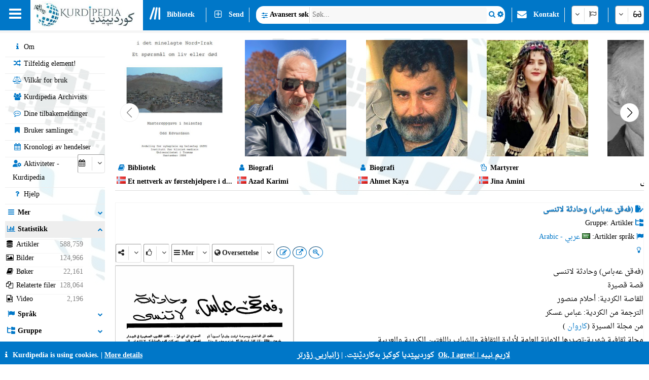

--- FILE ---
content_type: text/html; charset=utf-8
request_url: https://www.kurdipedia.org/thumbnail.aspx?lng=22&type=1
body_size: 39267
content:

<!--
██╗░░██╗██╗░░░██╗██████╗░██████╗░██╗██████╗░███████╗██████╗░██╗░█████╗░
██║░██╔╝██║░░░██║██╔══██╗██╔══██╗██║██╔══██╗██╔════╝██╔══██╗██║██╔══██╗
█████═╝░██║░░░██║██████╔╝██║░░██║██║██████╔╝█████╗░░██║░░██║██║███████║
██╔═██╗░██║░░░██║██╔══██╗██║░░██║██║██╔═══╝░██╔══╝░░██║░░██║██║██╔══██║
██║░╚██╗╚██████╔╝██║░░██║██████╔╝██║██║░░░░░███████╗██████╔╝██║██║░░██║
╚═╝░░╚═╝░╚═════╝░╚═╝░░╚═╝╚═════╝░╚═╝╚═╝░░░░░╚══════╝╚═════╝░╚═╝╚═╝░░╚═╝
-->
<!DOCTYPE HTML>
<html lang="no"
dir="LTR" id="kurdipediaThumbnail">
<head>
    <meta charset="UTF-8">
<meta name="viewport" content="width=device-width, initial-scale=1.0, maximum-scale=1 user-scalable=no">
<meta name="mobile-web-app-capable" content="yes">
<link media="all" rel="stylesheet" href="css/kurdipedia.min.css?ver=134091456267840662" type="text/css">
<link media="all" rel="stylesheet" href="css/popups.min.css?ver=133211076204843473" type="text/css">
<link rel="stylesheet" href="fonts/fontawesome-free-6.7.2-web/css/all.min.css" media="all"><link rel="stylesheet" href="fonts/font-awesome-4.7.0/css/font-awesome.min.css" media="all"><link rel="manifest" href="manifest.json?ver=133511610205906447">
<link rel="shortcut icon" href="https://www.kurdipedia.org/favicon.ico?ver=2">
<link rel="apple-touch-icon" href ="https://www.kurdipedia.orghttps://www.kurdipedia.org/images/icons-158.png?ver=1">
<link rel="apple-touch-icon" sizes="72x72" href ="https://www.kurdipedia.orghttps://www.kurdipedia.org/images/icons-72.png?ver=1">
<link rel="apple-touch-icon" sizes="114x114" href ="https://www.kurdipedia.orghttps://www.kurdipedia.org/images/icons-114.png?ver=1">
<link rel="apple-touch-icon" sizes="144x144" href ="https://www.kurdipedia.orghttps://www.kurdipedia.org/images/icons-144.png?ver=1">
<link rel="image_src" href ="https://www.kurdipedia.orghttps://www.kurdipedia.org/images/icons-158.png?ver=1">
<link rel="canonical" href="https://www.kurdipedia.org/thumbnail.aspx?lng=22&type=1">
<link rel="search" type="application/opensearchdescription+xml" title="Kurdipedia" href="opensearch.xml">
<link rel="stylesheet" href="viewer/viewer.css" media="all">
<script src="viewer/viewer.js"></script>
<script src="js/viewer_helper.js?ver=134038026908505858"></script>
<script src="js/kurdipedia.js?ver=134128679684947292"></script>
<script src="viewer/viewer.js?ver=0"></script>
<script src="js/calendar.js?ver=133293112890000000"></script>
<script src="js/viewer.js?ver=133988901170000000"></script>
<script src="js/hashtagmodal.js?ver=132350883460000000"></script>
<script src="js/searchoptions.js?ver=134106230020674291"></script>
<script src="js/charts_helper.js?ver=133560207020000000"></script>
<script src="https://www.google.com/recaptcha/api.js" async defer></script>

    <title>Kurdipedia - Thumbnail</title>
     <style>
        .video-js:hover .vjs-control-bar{
            color:var(--blue) !important;
        }
        .swiper-container {
            width: 99%;
        }

        .swiper-slide {
            text-align: center;
            font-weight: bold;
            align-items: center;
            padding: 2px;
            border: 1px;
            border-style: outset;
            border-color:transparent;
        }

            .swiper-slide:hover {
                border: 1px outset var(--blue);
            }

            .swiper-slide img, li {
                width: 200px;
               /* max-width: 100%;
                object-position: center;*/
                height: 230px;
                object-fit: cover;
            }  
            .video-kp {
                max-width: 200px;
                height: 240px;
            } 
            .swiper-slide:hover img {
                -webkit-filter: brightness(110%);
                filter: brightness(110%);
            }

        .Thumbnail_Container {
            position: relative;
            display: table-cell;
            padding: 15px;
            border-left: 1px solid #eee;
        }

        .Thumbnail_FaIcon {
            position: absolute;
            left: 50%;
            top: 50%;
            transform: translate(-50%, -50%);
            opacity: 0.8;
        }

        .Thumbnail_Caption {
            text-overflow: ellipsis !important;
            width: 100%;
            white-space: nowrap;
            overflow: hidden;            
        }
        .media-icon {
                position: absolute;
                top: 88px;
                left: 10px;
                width:25px;
                background-color:white;
                color: var(--blue);
                border-radius:100%;
                font-size:14px;
                border:1px inset var(--blue);
                /*opacity: 0.6;*/
            }
        /*.media-icon-flag {
                position: absolute;
                top: 80px;
                left: 35px;
                height:25px;                   
                font-size:14px;
                border:1px inset var(--blue);
                background-color:white;
                color:  white;
                border-radius:100%;*/ 
                /*opacity: 0.6;*/
            /*}*/
        
        /*.media-icon-flag img {
            width:25px;
            height:25px !important;
            border-radius:100% !important;
            object-fit:  scale-down !important;
        }*/
        @media screen and (max-width:800px) {
            .swiper-slide:hover {
                border-color: transparent;                
            }
            .swiper-slide:hover img {
                -webkit-filter:  none;
                filter:  none;
            }
            .Thumbnail_Container {
                position: relative;
                display: table-cell;
                padding: 10px;
                border-left: none;
            }

            .swiper-slide img {
                max-width: 90px;
                height: 150px;
                border-radius: 5px;
                object-fit: cover;
            }
            .video-kp {
                max-width: 90px;
                height: 160px;
                border-radius: 5px;
            } 
            .Thumbnail_Caption {
                font-size: 9px !important;
                font-weight: 900;
                width: 100%;
                background-color: #404040;
                color: white;
                position: absolute;
                bottom: 3px;
                left: 50%;
                transform: translate(-50%, -50%);
                max-width: 85px;
                white-space: nowrap;
                overflow: hidden;
                text-overflow: ellipsis;
                opacity: 0.8;
            }
            .media-icon-language {
                font-size: 9px !important;
                font-weight: 900;
                width: 100%;
                background-color: #404040;
                color: white;
                position: absolute;
                bottom: 21px;
                left: 50%;
                transform: translate(-50%, -50%);
                max-width: 85px;
                white-space: nowrap;
                overflow: hidden;
                text-overflow: ellipsis;
                opacity: 0.8;
                text-align: start;                
            }
        }

        .swiper-nav-button {
            border: 1px solid #efefef;
            background-color: #fff;
            border-radius: 100%;
            color: #000 !important;
            width: 35px !important;
            height: 35px !important;
            transition: background 400ms ease-in-out, color 400ms ease-in-out;
        }

            .swiper-nav-button:not(.swiper-button-disabled):hover {
                background-color: var(--blue) !important;
                color: #fff !important;
            }

            .swiper-nav-button:before {
                position: absolute;
                z-index: 2;
                top: 50%;
                left: 50%;
                transform: translateX(-50%) translateY(-50%);
            }
        .swiper-button-prev:after,
        .swiper-button-next:after {
            font-family: FontAwesome;
            font-size: 20px !important;
        }

        .swiper-button-prev:after {
            margin-left: -1px;
            content: "\f053";            
            /*content: "\f104";*/
        }

        .swiper-button-next:after {
            margin-right: -1px;
            content: "\f054";
            /*content: "\f105";*/
        }

        .swiper-button-disabled {
            opacity: 1 !important;
            pointer-events: auto !important;
            cursor: not-allowed !important;
        }

            .swiper-button-disabled:after {
                opacity: 0.5;
            }
    </style>
    
    
    <link rel="stylesheet" href="https://cdn.jsdelivr.net/npm/swiper@11/swiper-bundle.min.css" />    
    <script src="https://cdn.jsdelivr.net/npm/swiper@11/swiper-bundle.min.js"></script>
    <link href="https://unpkg.com/video.js/dist/video-js.min.css" rel="stylesheet">
    <script src="https://unpkg.com/video.js/dist/video.min.js"></script>
</head>
<body style="overflow: hidden; background-color: transparent;">
    <form method="post" action="./thumbnail.aspx?lng=22&amp;type=1" id="frmThumbnail">
<div class="aspNetHidden">
<input type="hidden" name="__VIEWSTATE" id="__VIEWSTATE" value="/[base64]/[base64]/[base64]/[base64]/[base64]/[base64]/[base64]/ZiiDZiti32KfZhNioINin2YTYpdiv2KfYsdipINin2YTYsNin2KrZitipINio2KXZhNi62KfYoSDZgtix2KfYsSDYpdi62YTYp9mCINin2YTZhdi52KfZh9ivINmI2KfZhNmF2K/[base64]/ZiiDZiti32KfZhNioINin2YTYpdiv2KfYsdipINin2YTYsNin2KrZitipINio2KXZhNi62KfYoSDZgtix2KfYsSDYpdi62YTYp9mCINin2YTZhdi52KfZh9ivINmI2KfZhNmF2K/[base64]/[base64]/[base64]/[base64]/[base64]/[base64]/[base64]/[base64]" />
</div>

<div class="aspNetHidden">

	<input type="hidden" name="__VIEWSTATEGENERATOR" id="__VIEWSTATEGENERATOR" value="22D8C58E" />
	<input type="hidden" name="__EVENTVALIDATION" id="__EVENTVALIDATION" value="/wEdAAagRsHU4qhRVoCv3pcM6lfoTqonKcTUPO35H+I3Lq5awy6F/8SqPzGG6tbq/V2D3Dlu4x9tScXLcHvJWI0eT3WJWVkDMSjqEWxBnIhslhF3dKP1c5Ecemyq+RQjvf7XlCuz1DQeOt+meoL9CJu3HMuREm7J9HkRqGGbdanOhI7Qvw==" />
</div>
        <input type="hidden" name="HiddenFieldLNG" id="HiddenFieldLNG" value="LNG22" />
        <input type="hidden" name="HiddenFieldLNGID" id="HiddenFieldLNGID" value="22" />
        <input type="hidden" name="HiddenFieldDirection" id="HiddenFieldDirection" value="RIGHT" />
        <input type="hidden" name="HiddenFieldDirection2" id="HiddenFieldDirection2" value="LEFT" />
        <input type="hidden" name="HiddenFieldRTL" id="HiddenFieldRTL" value="LTR" />
        <div id="divThumbnail" style="width: 100%; text-align: center;border-bottom: 1px inset #ddd;">		
		<div class="swiper" style="width:100%;">
		<div class="swiper-wrapper">
		
			<div onclick="window.top.location.href='default.aspx?q=2013102416512088212&lng=22';" title="Et nettverk av førstehjelpere i det minelagte Nord-Irak - Et spørsmål om liv eller død" class="swiper-slide pointer" style="direction:ltr;">
				<div class="media-icon mediaShow"><i class="fa fa-book fa-fw"></i></div>
				<img src="files/photos/2013/88212.jpg?ver=20131024105120" alt="" onerror="this.onerror=null;this.src='images/icons-512.png?v=1'">
				<div class="media Thumbnail_Caption" style="text-align:left;"><i class="fa kpColor fa-book fa-fw"></i> Bibliotek</div>
				<div class="Thumbnail_Caption mediaShow" style="text-align:left;font-weight:bold;">
				Et nettverk av førstehjelpere i det minelagte Nord-Irak - Et spørsmål om liv eller død 
				</div>
				<div class="media Thumbnail_Caption" style="text-align:left;font-weight:bold;">
				<img class="media" alt="" src="images/flags/no.png" style="width:18px;height:14px;"> Et nettverk av førstehjelpere i det minelagte Nord-Irak - Et spørsmål om liv eller død</div>
				<div class="media-icon-language mediaShow">
				<img alt="" src="images/flags/no.png" style="width:16px; height:8px;"> Norsk
				</div>				
			</div>
		
			<div onclick="window.top.location.href='default.aspx?q=20230113194143458213&lng=22';" title="Azad Karimi" class="swiper-slide pointer" style="direction:ltr;">
				<div class="media-icon mediaShow"><i class="fa fa-user fa-fw"></i></div>
				<img src="files/photos/2013/92735.jpg?ver=20250504050214" alt="" onerror="this.onerror=null;this.src='images/icons-512.png?v=1'">
				<div class="media Thumbnail_Caption" style="text-align:left;"><i class="fa kpColor fa-user fa-fw"></i> Biografi</div>
				<div class="Thumbnail_Caption mediaShow" style="text-align:left;font-weight:bold;">
				Azad Karimi 
				</div>
				<div class="media Thumbnail_Caption" style="text-align:left;font-weight:bold;">
				<img class="media" alt="" src="images/flags/no.png" style="width:18px;height:14px;"> Azad Karimi</div>
				<div class="media-icon-language mediaShow">
				<img alt="" src="images/flags/no.png" style="width:16px; height:8px;"> Norsk
				</div>				
			</div>
		
			<div onclick="window.top.location.href='default.aspx?q=20240905094302594676&lng=22';" title="Ahmet Kaya" class="swiper-slide pointer" style="direction:ltr;">
				<div class="media-icon mediaShow"><i class="fa fa-user fa-fw"></i></div>
				<img src="files/photos/2008/671.jpg?ver=20091029100000" alt="" onerror="this.onerror=null;this.src='images/icons-512.png?v=1'">
				<div class="media Thumbnail_Caption" style="text-align:left;"><i class="fa kpColor fa-user fa-fw"></i> Biografi</div>
				<div class="Thumbnail_Caption mediaShow" style="text-align:left;font-weight:bold;">
				Ahmet Kaya 
				</div>
				<div class="media Thumbnail_Caption" style="text-align:left;font-weight:bold;">
				<img class="media" alt="" src="images/flags/no.png" style="width:18px;height:14px;"> Ahmet Kaya</div>
				<div class="media-icon-language mediaShow">
				<img alt="" src="images/flags/no.png" style="width:16px; height:8px;"> Norsk
				</div>				
			</div>
		
			<div onclick="window.top.location.href='default.aspx?q=20240915150044596359&lng=22';" title="Jina Amini" class="swiper-slide pointer" style="direction:ltr;">
				<div class="media-icon mediaShow"><i class="fa fa-hand-peace-o fa-fw"></i></div>
				<img src="files/photos/2022/434433.jpg?ver=20221231124725" alt="" onerror="this.onerror=null;this.src='images/icons-512.png?v=1'">
				<div class="media Thumbnail_Caption" style="text-align:left;"><i class="fa kpColor fa-hand-peace-o fa-fw"></i> Martyrer</div>
				<div class="Thumbnail_Caption mediaShow" style="text-align:left;font-weight:bold;">
				Jina Amini 
				</div>
				<div class="media Thumbnail_Caption" style="text-align:left;font-weight:bold;">
				<img class="media" alt="" src="images/flags/no.png" style="width:18px;height:14px;"> Jina Amini</div>
				<div class="media-icon-language mediaShow">
				<img alt="" src="images/flags/no.png" style="width:16px; height:8px;"> Norsk
				</div>				
			</div>
		
			<div onclick="window.top.location.href='default.aspx?q=20160323142500130898&lng=1';" title="عەلی ئەشرەف نۆبەتی" class="swiper-slide pointer" style="direction:rtl;">
				<div class="media-icon mediaShow"><i class="fa fa-user fa-fw"></i></div>
				<img src="files/photos/2016/130898.jpg?ver=20160323032500" alt="" onerror="this.onerror=null;this.src='images/icons-512.png?v=1'">
				<div class="media Thumbnail_Caption" style="text-align:right;"><i class="fa kpColor fa-user fa-fw"></i> ژیاننامە</div>
				<div class="Thumbnail_Caption mediaShow" style="text-align:right;font-weight:bold;">
				عەلی ئەشرەف نۆبەتی 
				</div>
				<div class="media Thumbnail_Caption" style="text-align:right;font-weight:bold;">
				<img class="media" alt="" src="images/flags/ku.png" style="width:18px;height:14px;"> عەلی ئەشرەف نۆبەتی</div>
				<div class="media-icon-language mediaShow">
				<img alt="" src="images/flags/ku.png" style="width:16px; height:8px;"> کوردیی ناوەڕاست
				</div>				
			</div>
		
			<div onclick="window.top.location.href='default.aspx?q=20220718111432423706&lng=11';" title="واربين هركول (مريم سلمو)" class="swiper-slide pointer" style="direction:rtl;">
				<div class="media-icon mediaShow"><i class="fa fa-hand-peace-o fa-fw"></i></div>
				<img src="files/photos/2022/423706.jpg?ver=20220718071658" alt="" onerror="this.onerror=null;this.src='images/icons-512.png?v=1'">
				<div class="media Thumbnail_Caption" style="text-align:right;"><i class="fa kpColor fa-hand-peace-o fa-fw"></i> الشهداء</div>
				<div class="Thumbnail_Caption mediaShow" style="text-align:right;font-weight:bold;">
				واربين هركول (مريم سلمو) 
				</div>
				<div class="media Thumbnail_Caption" style="text-align:right;font-weight:bold;">
				<img class="media" alt="" src="images/flags/sa.png" style="width:18px;height:14px;"> واربين هركول (مريم سلمو)</div>
				<div class="media-icon-language mediaShow">
				<img alt="" src="images/flags/sa.png" style="width:16px; height:8px;"> عربي
				</div>				
			</div>
		
			<div onclick="window.top.location.href='default.aspx?q=20220920135548435144&lng=11';" title="المجلس الوطني الكوردي يطالب الإدارة الذاتية بإلغاء قرار إغلاق المعاهد والمدارس الخاصة" class="swiper-slide pointer" style="direction:rtl;">
				<div class="media-icon mediaShow"><i class="fa fa-file-pen fa-fw"></i></div>
				<img src="files/photos/2022/435144.jpg?ver=20220920095651" alt="" onerror="this.onerror=null;this.src='images/icons-512.png?v=1'">
				<div class="media Thumbnail_Caption" style="text-align:right;"><i class="fa kpColor fa-file-pen fa-fw"></i> بحوث قصیرة</div>
				<div class="Thumbnail_Caption mediaShow" style="text-align:right;font-weight:bold;">
				المجلس الوطني الكوردي يطالب الإدارة الذاتية بإلغاء قرار إغلاق المعاهد والمدارس الخاصة 
				</div>
				<div class="media Thumbnail_Caption" style="text-align:right;font-weight:bold;">
				<img class="media" alt="" src="images/flags/sa.png" style="width:18px;height:14px;"> المجلس الوطني الكوردي يطالب الإدارة الذاتية بإلغاء قرار إغلاق المعاهد والمدارس الخاصة</div>
				<div class="media-icon-language mediaShow">
				<img alt="" src="images/flags/sa.png" style="width:16px; height:8px;"> عربي
				</div>				
			</div>
		
			<div onclick="window.top.location.href='default.aspx?q=20230111203902457939&lng=1';" title="سیاسەتی حکومەتی سوریا بەرامبەر بە پرسی کورد لە ڕۆژئاوای کوردستان(1970- 2004)" class="swiper-slide pointer" style="direction:rtl;">
				<div class="media-icon mediaShow"><i class="fa fa-book fa-fw"></i></div>
				<img src="files/photos/2023/457939.jpg?ver=20230111014203" alt="" onerror="this.onerror=null;this.src='images/icons-512.png?v=1'">
				<div class="media Thumbnail_Caption" style="text-align:right;"><i class="fa kpColor fa-book fa-fw"></i> پەرتووکخانە</div>
				<div class="Thumbnail_Caption mediaShow" style="text-align:right;font-weight:bold;">
				سیاسەتی حکومەتی سوریا بەرامبەر بە پرسی کورد لە ڕۆژئاوای کوردستان(1970- 2004) 
				</div>
				<div class="media Thumbnail_Caption" style="text-align:right;font-weight:bold;">
				<img class="media" alt="" src="images/flags/ku.png" style="width:18px;height:14px;"> سیاسەتی حکومەتی سوریا بەرامبەر بە پرسی کورد لە ڕۆژئاوای کوردستان(1970- 2004)</div>
				<div class="media-icon-language mediaShow">
				<img alt="" src="images/flags/ku.png" style="width:16px; height:8px;"> کوردیی ناوەڕاست
				</div>				
			</div>
		
			<div onclick="window.top.location.href='default.aspx?q=20230801123505510856&lng=11';" title="ضريح زين الدين بن عدي..صاحب الحورية الذي شهد آخر محاولات الطائفة الأيزيدية للإستقرار بمصر" class="swiper-slide pointer" style="direction:rtl;">
				<div class="media-icon mediaShow"><i class="fa fa-file-pen fa-fw"></i></div>
				<img src="files/photos/2023/510856.jpg?ver=20230801083749" alt="" onerror="this.onerror=null;this.src='images/icons-512.png?v=1'">
				<div class="media Thumbnail_Caption" style="text-align:right;"><i class="fa kpColor fa-file-pen fa-fw"></i> بحوث قصیرة</div>
				<div class="Thumbnail_Caption mediaShow" style="text-align:right;font-weight:bold;">
				ضريح زين الدين بن عدي..صاحب الحورية الذي شهد آخر محاولات الطائفة الأيزيدية للإستقرار بمصر 
				</div>
				<div class="media Thumbnail_Caption" style="text-align:right;font-weight:bold;">
				<img class="media" alt="" src="images/flags/sa.png" style="width:18px;height:14px;"> ضريح زين الدين بن عدي..صاحب الحورية الذي شهد آخر محاولات الطائفة الأيزيدية للإستقرار بمصر</div>
				<div class="media-icon-language mediaShow">
				<img alt="" src="images/flags/sa.png" style="width:16px; height:8px;"> عربي
				</div>				
			</div>
		</div><div class="media"><div class="swiper-nav-button swiper-button-prev"></div><div class="swiper-nav-button swiper-button-next"></div></div></div></div></div>
    
    <!-- Initialize Swiper -->
    <script>
        var antaalView = 4.5;
        if (getCookie("Kurdipeida_ShowContentLeft") == "0") {
            antaalView = 6.5;
        }
        if (window.frameElement.id == 'iframeThumbnail2'
            //|| window.frameElement.id == 'iframeThumbnail3'
            //|| window.frameElement.id == 'iframeThumbnail4'
            || window.frameElement.id == 'iframeThumbnail5'
            || window.frameElement.id == 'iframeThumbnail9'
            || window.frameElement.id == 'iframeThumbnail10'
            || window.frameElement.id == 'iframeThumbnail11'
            || window.frameElement.id == 'iframeThumbnail12'
            || window.frameElement.id == 'iframeThumbnail15'
            || window.frameElement.id == 'iframeThumbnail16'
        ) {
            antaalView = 6.5;
        }
        //var largeThumnail = document.getElementsByClassName('largeThumnail');
        //for (var i = 0; i < largeThumnail.length; i++) {
        //    antaalView = 6.5;
        //}
        if (window.innerWidth < 800) {
            antaalView = 3.7;
        }
        var swiper = new Swiper('.swiper', {
            slidesPerView: antaalView,
             spaceBetween: 2.5,
            freeMode: true,
            //loop: true,
            simulateTouch: true,
            autoplay: {
                delay: 10000,
                disableOnInteraction: false,
            },
            navigation: {
                nextEl: '.swiper-button-next',
                prevEl: '.swiper-button-prev',
            },
        });
        if (document.getElementsByClassName('swiper-slide').length < antaalView) {
            var navButtons = document.getElementsByClassName('swiper-nav-button');
            for (var i = 0; i < navButtons.length; i++) {
                navButtons[i].style.display = 'none';
            }
        }
        if (getCookie("Kurdipeida_DarkMode") == "1") {
            document.body.classList.add("dark-mode");
        }

        //if ('loading' in HTMLImageElement.prototype) {
        //    const images = document.querySelectorAll('img[loading="lazy"]');
        //    images.forEach(img => {
        //        img.src = img.dataset.src;
        //    });
        //} else {
        //    // Dynamically import the LazySizes library
        //    const script = document.createElement('script');
        //    script.src =
        //        'https://cdnjs.cloudflare.com/ajax/libs/lazysizes/5.1.2/lazysizes.min.js';
        //    document.body.appendChild(script);
        //}        
       
    </script>
        </form>
</body>
</html>
